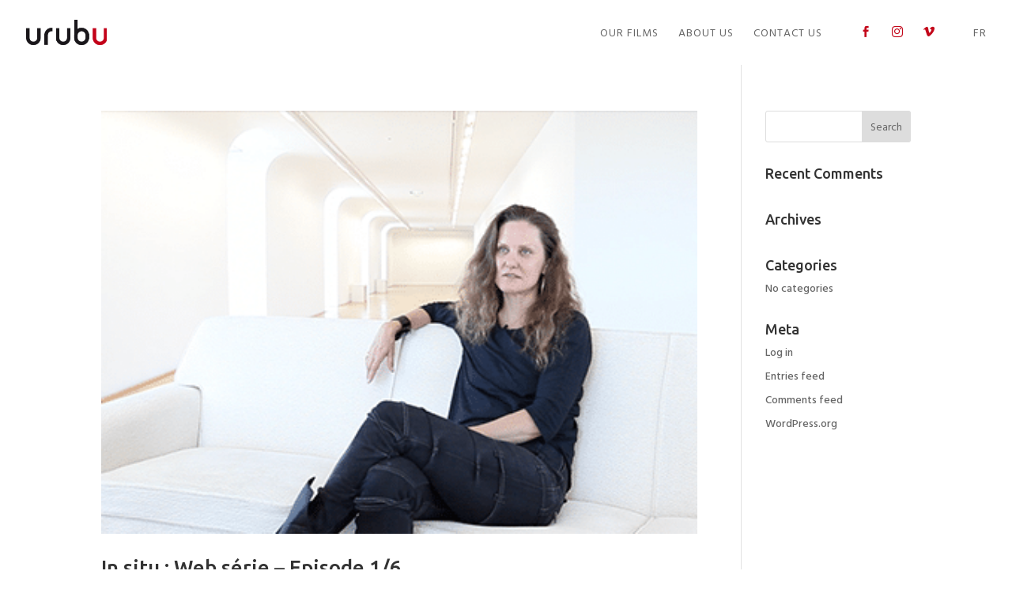

--- FILE ---
content_type: text/css
request_url: https://www.urubufilms.net/wp-content/themes/Divi-child/style.css?ver=4.27.4
body_size: 3047
content:
/*
============================================================

Theme Name: Divi-child
Theme URI: http://www.elegantthemes.com/gallery/divi/
Description: Child theme for the Divi theme
Author: Elegant Themes
Author URI: http://www.elegantthemes.com
Template: Divi
Version: 1.0.0
	
============================================================
*/


/************************************************ 
 *
 * INFORMATIONS GÉNÉRALES 
 *
 * Fonte : 
 * color: #c3071a	(rouge)
 * 
 *
 ************************************************/ 

/************************************************ 
 *
 * IMPORTATION DE POLICES 
 *
 * ø
 *
 ************************************************/ 

/* @import url('https://fonts.googleapis.com/css?family=Dosis'); */

/************************************************ 
 *
 * GÉNÉRAL 
 *
 ************************************************/ 


/* ICONES */

/* Icones */
.icon-ET:before {
	font-family: 'ETmodules';
}

/* Icone téléphone */
.icon_phone:before {
    content: "\e090"; /* téléphone */
}

/* Icone email */
.icon_mail:before {
    content: "\e076"; /* lettre (pleine) */
}

/* Icone Site Internet */
.icon_globe-2:before {
    content: "\e0e3";
}

/* Icone Localisation */
.icon_pin:before {
    content: "\e081";
}

/* Icone Facebook */
.social_facebook:before {
    content: "\e093"; /* e0aa */
}

/* Icone Twitter */
.social_twitter:before {
    content: "\e094"; /* e0ab */
}

/* Icone Instagram */
.social_instagram:before {
    content: "\e09a"; /* e0b1 */
}

/* Icone LinkedIn */
.social_linkedin:before {
    content: "\e09d"; /* e0b4 */
}

/* Icone Youtube */
.social_youtube:before {
    content: "\e0a3"; /* e0b4 , &#xe0ba;*/
}

/* Icone Vimeo */
.social_vimeo:before {
    content: "\e09c";
}

/* Icone Accueil */
.icon_house:before {
    content: "\e074";
}


/************************************************ 
 *
 * HEADER 
 *
 ************************************************/ 

/* Diminue la taille du logo dans le Header fixe */
.et-fixed-header #logo {
	max-height:40%!important;
}

/* Toutes les pages sauf Home : fond blanc, logo noir et items du Menu en gris foncé */
/* Source (pour ne pas affecter la HP : https://stackoverflow.com/questions/43204644/how-to-use-a-css-rule-except-on-homepage) */
body:not(.home) #main-header {
	background-color:#FFFFFF!important;
}

body:not(.home) #top-menu li a {
	color:#666666
}

/* Augmente la marge gauche du logo */
.home #logo {
/*	content: url(/wp-content/uploads/2019/06/LogoBlanc.svg); */
	padding-left:4%;
}

/* Change le logo Urubu lorsqu'on scrolle
 * [ Source : https://www.elegantthemes.com/blog/divi-resources/switching-your-logo-on-a-fixed-header-in-divi ] 
 * NE FONCTIONNE PAS SUR FIREFOX, BORDEEEEELLLL !!!!! CF. JAVASCRIPT DANS LE HEAD
 * */
.et-fixed-header #logo {
	content: url(/wp-content/uploads/2019/06/LogoNoir.svg);
}

/* Centre les icônes entre 'Contact' et 'Langues' */
#top-menu li.vimeo ,
#top-menu li.contact {
	padding-right:45px;
}

/* Icones Menu */
.icon-menu {
	font-size:14px;
	color:#c3071a;
}

/* Menu Smartphone */
#et_mobile_nav_menu li a {
	text-transform:uppercase;
	letter-spacing:1px;
}

/* (MENU) TABLETTTE & SMARTPHONE */

@media only screen and (max-width: 980px) {
	
	/* Logo spécifique aux Smartphones
	 * [ Insp. : https://www.divi-community.fr/snippets-divi/affichez-logo-different-version-mobile-site/
	ou : https://divinotes.com/use-a-different-logo-on-divi-mobile-menu/ ]
	 */
	#logo {
		/* content: url(/wp-content/uploads/2019/06/LogoNoir.svg); */
	}
	
	/* Bandeau transparent */
	.home #main-header {
		background-color:rgba(255, 255, 255, 0)!important;
	}

	/* Hamburger rouge */
	.mobile_menu_bar:before {
		color:#c3071a!important;
	}
}

/* Abandonné (c'était pour faire joli)
   .lang-item a {
	border: 1px solid white;
	padding: 5px;
	padding-bottom:5px!important;
	font-size: 10px;
	position: absolute!important;
	top: -19px;
	right: 5%;
} */

/************************************************ 
 *
 * FOOTER 
 *
 ************************************************/ 

/* Stylise les titres du Footer */
.footer-widget h4 {
	letter-spacing:1px;
	padding-bottom:16px;
}

/* Aligne à gauche les items du menu Footer */
#footer-widgets .footer-widget li {
	padding-left:0px!important;	
}

/* Icones Menu (contact / mentions légales) */
.icon-footer:before {
	font-size:14px;
	margin-right:10px;
}

.reseaux-sociaux a:before {
	margin-right:15px;
}


/************************************************ 
 *
 * ACCUEIL 
 *
 ************************************************/ 

/* Hauteur par défaut du Slider (cf. javascript dans head) */

.et_fullscreen_slider .et_pb_slides,
.et_fullscreen_slider .et_pb_slide,
.et_fullscreen_slider .et_pb_container {
    min-height: 100% !important;
    height: 100% !important;
}

/* Place à gauche le Titre dans le Slider */
.et_pb_slider .et_pb_container {
	margin-left:0%;
}

.et_pb_slide_description {
	padding-left:0%!important;
	padding-right:0%!important;
}

/* Logos Références */

.logo-references {
	filter:grayscale(100%);
	opacity:0.5;
}

.logo-references:hover {
	filter:grayscale(0%);
	opacity:1;
}

/* ABANDONNÉ AU PROFIT DE CI-DESSUS - 10/03/20 */
/***Effect 3 - Image swap on hover***/
/*Position the image to be shown on hover*/

.ds-advent-6-image-swap {
	width:100%; /* très important si centré */
    position: absolute;
    top: 0px;
    left: 50%; /* pour centrer verticalement */
	transform: translate(-50%, 0);
    opacity: 0;
    -webkit-transition: all 0.25s ease-in-out;
    transition: all 0.25s ease-in-out; /* 1s */
}

/*Show the image on hover*/
.ds-advent-6-image-swap:hover {
    opacity: 1;
}
/***End Effect 3 - Image swap on hover***/

/* BUREAU */

/*** Responsive Styles Desktop And Above ***/
@media all and (min-width: 981px) {

	/* Réduit la largeur */
	#references img {
		max-width:70%;
	}
	
}

/* TABLETTES & SMARTPHONES */

/*** Responsive Styles Tablet And Below ***/
@media all and (max-width: 980px) {

	#references .et_pb_column {
		margin:0px!important;
	}

	#references .et_pb_image {
/*		display: flex;
		justify-content: center; */
		margin-bottom:0px!important;
	}

}


/************************************************ 
 *
 * PORTFOLIO 
 *
 ************************************************/ 

/* Menu Portfolio */

.et_pb_filterable_portfolio .et_pb_portfolio_filters li a {
	border:none;
}

/* Enlève fond gris sur item actif et hover */
.et_pb_filterable_portfolio .et_pb_portfolio_filters li a.active,
.et_pb_filterable_portfolio .et_pb_portfolio_filters li a:hover {
	background:none;
}

/* Item en rouge en hover */
.et_pb_filterable_portfolio .et_pb_portfolio_filters li a:hover {
	color:#c3071a;
}


/*** Responsive Styles Tablet And Below ***/
@media all and (max-width: 980px) {
	
	/* Met tous les items les uns en-dessous les autres */
	.et_pb_filterable_portfolio .et_pb_portfolio_filters li {
		width:100%!important;
	}

	/* Supprime la marge gauche du menu */
	.et_pb_filterable_portfolio .et_pb_portfolio_filters {
		margin-left:0px!important;
	}
}


/*** B3 PORTFOLIO ***/
.b3_portfolio .et_pb_filterable_portfolio_grid .et_pb_portfolio_item h2,
.b3_portfolio .et_pb_filterable_portfolio_grid .et_pb_portfolio_item:hover h2,
.b3_portfolio .et_pb_filterable_portfolio_grid .et_pb_portfolio_item .post-meta,
.b3_portfolio .et_pb_filterable_portfolio_grid .et_pb_portfolio_item:hover .post-meta,
.b3_portfolio .et_pb_filterable_portfolio_grid .et_pb_portfolio_item:hover img,
.b3_portfolio .et_pb_filterable_portfolio_grid .et_pb_portfolio_item img {
	-webkit-transition: all .6s ease-in-out;
	-moz-transition: all .6s ease-in-out;
	transition: all .6s ease-in-out;
}
.b3_portfolio .et_pb_filterable_portfolio_grid .et_pb_portfolio_item h2 {
	opacity: 0 !important;
	transform: translateY(-140px);
	position: absolute;
	margin: auto;
	width: 100%;
	padding-right:2vw; /* marges gauche & droite */
	padding-left:2vw;
}
.b3_portfolio .et_pb_filterable_portfolio_grid .et_pb_portfolio_item .post-meta {
	opacity: 0 !important;
	transform: translateY(-130px);
	position: absolute;
	margin: auto;
	width: 100%;
}
.b3_portfolio .et_pb_filterable_portfolio_grid .et_pb_portfolio_item:hover h2 {
	opacity: 1 !important;
	transform: translateY(-120px);
}
.b3_portfolio .et_pb_filterable_portfolio_grid .et_pb_portfolio_item:hover .post-meta {
	opacity: 1 !important;
	transform: translateY(-50px);
}
.b3_portfolio .et_pb_filterable_portfolio_grid .et_pb_portfolio_item:hover img {
	filter: brightness(40%) ;
}

@media only screen and (max-width: 980px) {
	.b3_portfolio .et_pb_filterable_portfolio_grid .et_pb_portfolio_item h2,
	.b3_portfolio .et_pb_filterable_portfolio_grid .et_pb_portfolio_item .post-meta {
/* Original :		width: 33.3%; */
		width: 100%;
	}
	.b3_portfolio .et_pb_filterable_portfolio_grid .et_pb_portfolio_item:hover h2 {
		transform: translateY(-160px)!important;
	}
}

@media only screen and (max-width: 768px) {
	.b3_portfolio .et_pb_filterable_portfolio_grid .et_pb_portfolio_item h2, 
	.b3_portfolio .et_pb_filterable_portfolio_grid .et_pb_portfolio_item .post-meta {
/* Original :		width: 50%; */
		width: 100%;
	}
}

@media only screen and (max-width: 480px) {
	.b3_portfolio .et_pb_filterable_portfolio_grid .et_pb_portfolio_item h2,
	.b3_portfolio .et_pb_filterable_portfolio_grid .et_pb_portfolio_item .post-meta {
		width: 100%;
	}
	.b3_portfolio .et_portfolio_image img {
		width: 100%;
	}
	.b3_portfolio .et_pb_filterable_portfolio_grid .et_pb_portfolio_item:hover h2 {
		transform: translateY(-220px)!important;
	}
}

/* Titre d'item de Portfolio */

.b3_portfolio .et_pb_filterable_portfolio_grid .et_pb_portfolio_item a {
	font-size: 14px;
	text-transform:uppercase;
	margin-top: 0.5em;
}

/* Sous-titre d'item de Portfolio */

.b3_portfolio .et_pb_filterable_portfolio_grid .et_pb_portfolio_item .sous-titre {
	font-size: 14px;
	text-transform:initial;
	margin-top: 0.5em;
}

/* Page Projet */

.et_pb_posts_nav {
	width:100%!important;
	margin-left:0px;
	margin-right:0px;
}


/************************************************ 
 *
 * BROUILLONS 
 *
 ************************************************/ 

/* MENU GAUCHE 
.et_pb_filterable_portfolio .et_pb_portfolio_filters {
  clear: none;
  float: left;
  width: 20%;
}

.et_pb_filterable_portfolio .et_pb_portfolio_filters li {
  width: 100%;
}

.et_pb_filterable_portfolio .et_pb_portfolio_items, .et_pb_filterable_portfolio .et_pb_portfolio_items_wrapper {
  width: 78%;
  padding-left: 2%;
}*/

/*.et_pb_portfolio_item .et_pb_module_header {
	position: absolute;
	top: 10vh;
	padding: 2vw;
	color: white;
	display:none;
}

.et_pb_portfolio_item .et_pb_module_header:hover {
	display:block;
	color:black;
}

.et_pb_portfolio_item .et_overlay:before {
	content:"";
}*/

--- FILE ---
content_type: image/svg+xml
request_url: https://www.urubufilms.net/wp-content/uploads/2019/06/LogoNoir.svg
body_size: 37030
content:
<?xml version="1.0" encoding="UTF-8"?> <svg xmlns="http://www.w3.org/2000/svg" xmlns:xlink="http://www.w3.org/1999/xlink" viewBox="0 0 592.92 186.65"><title>Fichier 1</title><g id="Calque_2" data-name="Calque 2"><g id="Calque_1-2" data-name="Calque 1"><image width="3129" height="985" transform="scale(0.19)" xlink:href="[data-uri]"></image></g></g></svg> 

--- FILE ---
content_type: image/svg+xml
request_url: https://www.urubufilms.net/wp-content/uploads/2019/06/LogoNoir.svg
body_size: 37030
content:
<?xml version="1.0" encoding="UTF-8"?> <svg xmlns="http://www.w3.org/2000/svg" xmlns:xlink="http://www.w3.org/1999/xlink" viewBox="0 0 592.92 186.65"><title>Fichier 1</title><g id="Calque_2" data-name="Calque 2"><g id="Calque_1-2" data-name="Calque 1"><image width="3129" height="985" transform="scale(0.19)" xlink:href="[data-uri]"></image></g></g></svg> 